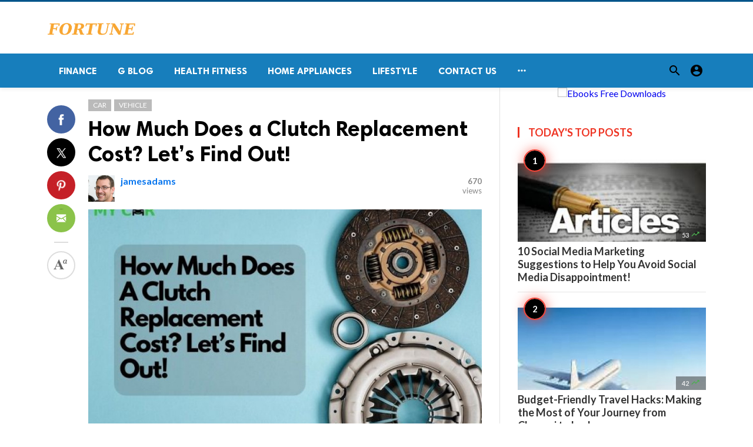

--- FILE ---
content_type: text/html; charset=UTF-8
request_url: https://fortunetelleroracle.com/car/how-much-does-a-clutch-replacement-cost--let-s-find-out-700546
body_size: 11217
content:
<!doctype html>
<html lang="en">

<head>
    <title>How Much Does a Clutch Replacement Cost? Let’s Find Out! | Digital media blog website</title>
<meta http-equiv="Content-Type" content="text/html; charset=utf-8" />
<meta name="viewport" content="width=device-width, minimum-scale=1.0, maximum-scale=1.0, user-scalable=no" />
<meta name="description" content="First things first – it is impossible to completely prevent some component in your car from wearing out. But there are enough ways to make them last l..." />
<meta name="keywords" content="clutch replacement,clutch replacement cost,clutch replacement near me,clutch replacement cost uk" />
<meta property="fb:app_id" content="" />
<meta property="og:type" content="article" />
<meta property="og:site_name" content="Digitalmediablogwebsite" />
<meta property="og:title" content="How Much Does a Clutch Replacement Cost? Let’s Find Out! | Digital media blog website" />
<meta property="og:description" content="First things first – it is impossible to completely prevent some component in your car from wearing out. But there are enough ways to make them last l..." />
<meta property="og:url" content="https://fortunetelleroracle.com/car/how-much-does-a-clutch-replacement-cost--let-s-find-out-700546" />
<meta property="og:locale" content="en_EN">
<meta property="og:image" content="https://fortunetelleroracle.com/upload/media/posts/2022-09/22/how-much-does-a-clutch-replacement-cost-let-s-find-out_1663843623-b.jpg" />
<meta name="twitter:card" content="summary_large_image" />
<meta name="twitter:site" content="Digitalmediablogwebsite" />
<meta name="twitter:title" content="How Much Does a Clutch Replacement Cost? Let’s Find Out! | Digital media blog website" />
<meta name="twitter:url" content="https://fortunetelleroracle.com/car/how-much-does-a-clutch-replacement-cost--let-s-find-out-700546" />
<meta name="twitter:description" content="First things first – it is impossible to completely prevent some component in your car from wearing out. But there are enough ways to make them last l..." />
<meta name="twitter:image" content="https://fortunetelleroracle.com/upload/media/posts/2022-09/22/how-much-does-a-clutch-replacement-cost-let-s-find-out_1663843623-b.jpg" />
<link rel="shortcut icon" href="https://fortunetelleroracle.com/upload/favicon.png" />

    <link
    href="https://fonts.googleapis.com/css?family=Lato:400,500,600,700&amp;subset=latin,latin-ext"
    rel='stylesheet' type='text/css' />
<link href="https://fonts.googleapis.com/icon?family=Material+Icons" rel="stylesheet" />
<link type="text/css" rel="stylesheet" href="https://fortunetelleroracle.com/assets/css/plugins.css?v=4.9.9" />
<link type="text/css" rel="stylesheet" href="https://fortunetelleroracle.com/assets/css/application.css?v=4.9.9" />
    <link rel="stylesheet" href="https://fortunetelleroracle.com/assets/theme/viralmag/css/style.css">
  <link rel="canonical" href="https://fortunetelleroracle.com/car/how-much-does-a-clutch-replacement-cost--let-s-find-out-700546" />
    <style>
body {font-family: Lato, Helvetica, Arial, sans-serif;}
</style>

    <meta property="og:image:width" content="780" />
<meta property="og:image:height" content="440" />

    </head>

<body class="single-post">
    <header class="header">
    <div class="header__searchbar">
        <div class="container">
            <div class="header__searchbar__container">
                <form action="https://fortunetelleroracle.com/search" method="get">
                    <input class="header__searchbar__container__input" id="search" type="search" required="" name="q"
                        placeholder="Search:" autocomplete="off">
                    <label class="header__searchbar__container__close material-button material-button--icon ripple"
                        for="search"><i class="material-icons">&#xE5CD;</i></label>
                </form>
            </div>
        </div>
    </div>
    <div class="header__appbar header__appbar_top_color">
        <div class="container">
            <div class="header__appbar--left">
                <div class="header__appbar--left__nav visible-mobile">
                    <i class="material-icons">menu</i>
                </div>
                <div class="header__appbar--left__logo">
                    <a href="https://fortunetelleroracle.com">
     <img class="site-logo" src="https://fortunetelleroracle.com/upload/logo.png" alt="Digital media blog website">
</a>
                </div>
            </div>
            <div class="header__appbar--right hide-mobile">
                             </div>
        </div>
    </div>
    <div class="header__appbar header__appbar_menu">
        <div class="container">
            <div class="header__appbar--left hide-mobile">
                <div class="header__appbar--left__menu ">
                    <ul class="level_root header__appbar--left__menu__list">
    <li data-id="76" class="menu_item header__appbar--left__menu__list__item ">
                <a href="https://fortunetelleroracle.com/finance" class="menu-link  ripple"
                target="_self">
        <span class="menu-icon "></span>
    <span class="menu-title ">Finance</span>
    </a>
    </li>
    <li data-id="68" class="menu_item header__appbar--left__menu__list__item ">
                <a href="https://fortunetelleroracle.com/g-blog" class="menu-link  ripple"
                target="_self">
        <span class="menu-icon "></span>
    <span class="menu-title ">G Blog</span>
    </a>
    </li>
    <li data-id="70" class="menu_item header__appbar--left__menu__list__item ">
                <a href="https://fortunetelleroracle.com/health-fitness" class="menu-link  ripple"
                target="_self">
        <span class="menu-icon "></span>
    <span class="menu-title ">Health Fitness</span>
    </a>
    </li>
    <li data-id="71" class="menu_item header__appbar--left__menu__list__item ">
                <a href="https://fortunetelleroracle.com/home-appliances" class="menu-link  ripple"
                target="_self">
        <span class="menu-icon "></span>
    <span class="menu-title ">Home Appliances</span>
    </a>
    </li>
    <li data-id="73" class="menu_item header__appbar--left__menu__list__item ">
                <a href="https://fortunetelleroracle.com/lifestyle" class="menu-link  ripple"
                target="_self">
        <span class="menu-icon "></span>
    <span class="menu-title ">Lifestyle</span>
    </a>
    </li>
    <li data-id="67" class="menu_item header__appbar--left__menu__list__item ">
                <a href="https://fortunetelleroracle.com/contact" class="menu-link  ripple"
                target="_self">
        <span class="menu-icon "></span>
    <span class="menu-title ">Contact Us</span>
    </a>
    </li>
    </ul>

    <ul class="header__appbar--left__menu__list">
        <li class="header__appbar--left__menu__list__item">
            <a class="category-dropdown-button ripple has-dropdown" href="javascript:" data-target="category-dropdown"
                data-align="center">
                <i class="material-icons">&#xE5D3;</i>
            </a>
            <div class="category-dropdown dropdown-container">
                <div class="category-dropdown_sec sec_cat1 clearfix">
                    <div class="category-dropdown_community">
                        <div class="community_title">Hey Buzzy Community!</div>
                        <div class="community_desc">
                                                            <a href="/login">Log in</a> or <a href="/register">sign up</a> to create your own posts.
                                                    </div>
                    </div>

                                    </div>
                <div class="category-dropdown_sec sec_cat2 clearfix">
                    <ul class="level_root ">
    <li data-id="13" class="menu_item dropdown-container__item ripple ">
                <a href="" class="menu-link  ripple"
                target="_self">
        <span class="menu-icon "></span>
    <span class="menu-title ">Africa</span>
    </a>
    </li>
    <li data-id="14" class="menu_item dropdown-container__item ripple ">
                <a href="https://fortunetelleroracle.com/american" class="menu-link  ripple"
                target="_self">
        <span class="menu-icon "></span>
    <span class="menu-title ">American</span>
    </a>
    </li>
    <li data-id="15" class="menu_item dropdown-container__item ripple ">
                <a href="" class="menu-link  ripple"
                target="_self">
        <span class="menu-icon "></span>
    <span class="menu-title ">Animals</span>
    </a>
    </li>
    <li data-id="16" class="menu_item dropdown-container__item ripple ">
                <a href="" class="menu-link  ripple"
                target="_self">
        <span class="menu-icon "></span>
    <span class="menu-title ">Asia Pacific</span>
    </a>
    </li>
    <li data-id="17" class="menu_item dropdown-container__item ripple ">
                <a href="" class="menu-link  ripple"
                target="_self">
        <span class="menu-icon "></span>
    <span class="menu-title ">Basketball</span>
    </a>
    </li>
    <li data-id="18" class="menu_item dropdown-container__item ripple ">
                <a href="https://fortunetelleroracle.com/beauty-skincare-products" class="menu-link  ripple"
                target="_self">
        <span class="menu-icon "></span>
    <span class="menu-title ">Beauty &amp; Skincare Products</span>
    </a>
    </li>
    <li data-id="19" class="menu_item dropdown-container__item ripple ">
                <a href="https://fortunetelleroracle.com/books" class="menu-link  ripple"
                target="_self">
        <span class="menu-icon "></span>
    <span class="menu-title ">Books</span>
    </a>
    </li>
    <li data-id="20" class="menu_item dropdown-container__item ripple ">
                <a href="https://fortunetelleroracle.com/business" class="menu-link  ripple"
                target="_self">
        <span class="menu-icon "></span>
    <span class="menu-title ">Business</span>
    </a>
    </li>
    <li data-id="21" class="menu_item dropdown-container__item ripple ">
                <a href="https://fortunetelleroracle.com/business-advice" class="menu-link  ripple"
                target="_self">
        <span class="menu-icon "></span>
    <span class="menu-title ">Business Advice</span>
    </a>
    </li>
    <li data-id="22" class="menu_item dropdown-container__item ripple ">
                <a href="https://fortunetelleroracle.com/car-accessories" class="menu-link  ripple"
                target="_self">
        <span class="menu-icon "></span>
    <span class="menu-title ">Car Accessories</span>
    </a>
    </li>
    <li data-id="23" class="menu_item dropdown-container__item ripple ">
                <a href="https://fortunetelleroracle.com/celebrities" class="menu-link  ripple"
                target="_self">
        <span class="menu-icon "></span>
    <span class="menu-title ">Celebrities</span>
    </a>
    </li>
    <li data-id="24" class="menu_item dropdown-container__item ripple ">
                <a href="https://fortunetelleroracle.com/computer-accessories" class="menu-link  ripple"
                target="_self">
        <span class="menu-icon "></span>
    <span class="menu-title ">computer &amp; Accessories</span>
    </a>
    </li>
    <li data-id="25" class="menu_item dropdown-container__item ripple ">
                <a href="https://fortunetelleroracle.com/eco-friendly-products" class="menu-link  ripple"
                target="_self">
        <span class="menu-icon "></span>
    <span class="menu-title ">Eco-Friendly Products</span>
    </a>
    </li>
    <li data-id="26" class="menu_item dropdown-container__item ripple ">
                <a href="https://fortunetelleroracle.com/education" class="menu-link  ripple"
                target="_self">
        <span class="menu-icon "></span>
    <span class="menu-title ">Education</span>
    </a>
    </li>
    <li data-id="27" class="menu_item dropdown-container__item ripple ">
                <a href="https://fortunetelleroracle.com/entertainment" class="menu-link  ripple"
                target="_self">
        <span class="menu-icon "></span>
    <span class="menu-title ">Entertainment</span>
    </a>
    </li>
    <li data-id="28" class="menu_item dropdown-container__item ripple ">
                <a href="" class="menu-link  ripple"
                target="_self">
        <span class="menu-icon "></span>
    <span class="menu-title ">Europe</span>
    </a>
    </li>
    <li data-id="29" class="menu_item dropdown-container__item ripple ">
                <a href="https://fortunetelleroracle.com/fashion-accessories" class="menu-link  ripple"
                target="_self">
        <span class="menu-icon "></span>
    <span class="menu-title ">Fashion &amp; Accessories</span>
    </a>
    </li>
    <li data-id="30" class="menu_item dropdown-container__item ripple ">
                <a href="https://fortunetelleroracle.com/food-drink" class="menu-link  ripple"
                target="_self">
        <span class="menu-icon "></span>
    <span class="menu-title ">Food &amp; Drink</span>
    </a>
    </li>
    <li data-id="31" class="menu_item dropdown-container__item ripple ">
                <a href="" class="menu-link  ripple"
                target="_self">
        <span class="menu-icon "></span>
    <span class="menu-title ">Football</span>
    </a>
    </li>
    <li data-id="33" class="menu_item dropdown-container__item ripple ">
                <a href="https://fortunetelleroracle.com/funny-video" class="menu-link  ripple"
                target="_self">
        <span class="menu-icon "></span>
    <span class="menu-title ">Funny Video</span>
    </a>
    </li>
    <li data-id="34" class="menu_item dropdown-container__item ripple ">
                <a href="" class="menu-link  ripple"
                target="_self">
        <span class="menu-icon "></span>
    <span class="menu-title ">Gaming</span>
    </a>
    </li>
    <li data-id="35" class="menu_item dropdown-container__item ripple ">
                <a href="" class="menu-link  ripple"
                target="_self">
        <span class="menu-icon "></span>
    <span class="menu-title ">Golf</span>
    </a>
    </li>
    <li data-id="36" class="menu_item dropdown-container__item ripple ">
                <a href="https://fortunetelleroracle.com/handy-man-services" class="menu-link  ripple"
                target="_self">
        <span class="menu-icon "></span>
    <span class="menu-title ">Handy Man &amp; Services</span>
    </a>
    </li>
    <li data-id="37" class="menu_item dropdown-container__item ripple ">
                <a href="https://fortunetelleroracle.com/health-diet-products" class="menu-link  ripple"
                target="_self">
        <span class="menu-icon "></span>
    <span class="menu-title ">Health &amp; Diet Products</span>
    </a>
    </li>
    <li data-id="38" class="menu_item dropdown-container__item ripple ">
                <a href="https://fortunetelleroracle.com/health-care-products" class="menu-link  ripple"
                target="_self">
        <span class="menu-icon "></span>
    <span class="menu-title ">Health Care Products</span>
    </a>
    </li>
    <li data-id="39" class="menu_item dropdown-container__item ripple ">
                <a href="https://fortunetelleroracle.com/hobbies" class="menu-link  ripple"
                target="_self">
        <span class="menu-icon "></span>
    <span class="menu-title ">Hobbies</span>
    </a>
    </li>
    <li data-id="40" class="menu_item dropdown-container__item ripple ">
                <a href="https://fortunetelleroracle.com/hobbies-craft" class="menu-link  ripple"
                target="_self">
        <span class="menu-icon "></span>
    <span class="menu-title ">Hobbies &amp; Craft</span>
    </a>
    </li>
    <li data-id="41" class="menu_item dropdown-container__item ripple ">
                <a href="https://fortunetelleroracle.com/home-garden-products" class="menu-link  ripple"
                target="_self">
        <span class="menu-icon "></span>
    <span class="menu-title ">Home &amp; Garden Products</span>
    </a>
    </li>
    <li data-id="42" class="menu_item dropdown-container__item ripple ">
                <a href="https://fortunetelleroracle.com/hotel" class="menu-link  ripple"
                target="_self">
        <span class="menu-icon "></span>
    <span class="menu-title ">Hotel</span>
    </a>
    </li>
    <li data-id="43" class="menu_item dropdown-container__item ripple ">
                <a href="https://fortunetelleroracle.com/how-to-video" class="menu-link  ripple"
                target="_self">
        <span class="menu-icon "></span>
    <span class="menu-title ">How To Video</span>
    </a>
    </li>
    <li data-id="44" class="menu_item dropdown-container__item ripple ">
                <a href="https://fortunetelleroracle.com/kids-toys" class="menu-link  ripple"
                target="_self">
        <span class="menu-icon "></span>
    <span class="menu-title ">Kids Toys</span>
    </a>
    </li>
    <li data-id="45" class="menu_item dropdown-container__item ripple ">
                <a href="https://fortunetelleroracle.com/lamps-shades" class="menu-link  ripple"
                target="_self">
        <span class="menu-icon "></span>
    <span class="menu-title ">Lamps &amp; Shades</span>
    </a>
    </li>
    <li data-id="46" class="menu_item dropdown-container__item ripple ">
                <a href="https://fortunetelleroracle.com/life-style" class="menu-link  ripple"
                target="_self">
        <span class="menu-icon "></span>
    <span class="menu-title ">Life Style</span>
    </a>
    </li>
    <li data-id="47" class="menu_item dropdown-container__item ripple ">
                <a href="" class="menu-link  ripple"
                target="_self">
        <span class="menu-icon "></span>
    <span class="menu-title ">Lists</span>
    </a>
    </li>
    <li data-id="48" class="menu_item dropdown-container__item ripple ">
                <a href="" class="menu-link  ripple"
                target="_self">
        <span class="menu-icon "></span>
    <span class="menu-title ">Middle East</span>
    </a>
    </li>
    <li data-id="49" class="menu_item dropdown-container__item ripple ">
                <a href="https://fortunetelleroracle.com/mobile-phone-accessories" class="menu-link  ripple"
                target="_self">
        <span class="menu-icon "></span>
    <span class="menu-title ">Mobile Phone &amp; Accessories</span>
    </a>
    </li>
    <li data-id="51" class="menu_item dropdown-container__item ripple ">
                <a href="https://fortunetelleroracle.com/music-video" class="menu-link  ripple"
                target="_self">
        <span class="menu-icon "></span>
    <span class="menu-title ">Music Video</span>
    </a>
    </li>
    <li data-id="52" class="menu_item dropdown-container__item ripple ">
                <a href="https://fortunetelleroracle.com/news" class="menu-link  ripple"
                target="_self">
        <span class="menu-icon "></span>
    <span class="menu-title ">News</span>
    </a>
    </li>
    <li data-id="53" class="menu_item dropdown-container__item ripple ">
                <a href="https://fortunetelleroracle.com/other" class="menu-link  ripple"
                target="_self">
        <span class="menu-icon "></span>
    <span class="menu-title ">Other</span>
    </a>
    </li>
    <li data-id="54" class="menu_item dropdown-container__item ripple ">
                <a href="https://fortunetelleroracle.com/pets-products-accessories" class="menu-link  ripple"
                target="_self">
        <span class="menu-icon "></span>
    <span class="menu-title ">Pets Products &amp; Accessories</span>
    </a>
    </li>
    <li data-id="55" class="menu_item dropdown-container__item ripple ">
                <a href="" class="menu-link  ripple"
                target="_self">
        <span class="menu-icon "></span>
    <span class="menu-title ">Politics</span>
    </a>
    </li>
    <li data-id="56" class="menu_item dropdown-container__item ripple ">
                <a href="" class="menu-link  ripple"
                target="_self">
        <span class="menu-icon "></span>
    <span class="menu-title ">Questions Answer</span>
    </a>
    </li>
    <li data-id="57" class="menu_item dropdown-container__item ripple ">
                <a href="" class="menu-link  ripple"
                target="_self">
        <span class="menu-icon "></span>
    <span class="menu-title ">Star Signs</span>
    </a>
    </li>
    <li data-id="58" class="menu_item dropdown-container__item ripple ">
                <a href="" class="menu-link  ripple"
                target="_self">
        <span class="menu-icon "></span>
    <span class="menu-title ">Style</span>
    </a>
    </li>
    <li data-id="59" class="menu_item dropdown-container__item ripple ">
                <a href="" class="menu-link  ripple"
                target="_self">
        <span class="menu-icon "></span>
    <span class="menu-title ">Tennis</span>
    </a>
    </li>
    <li data-id="60" class="menu_item dropdown-container__item ripple ">
                <a href="https://fortunetelleroracle.com/travel" class="menu-link  ripple"
                target="_self">
        <span class="menu-icon "></span>
    <span class="menu-title ">Travel</span>
    </a>
    </li>
    <li data-id="61" class="menu_item dropdown-container__item ripple ">
                <a href="https://fortunetelleroracle.com/travel-accessories" class="menu-link  ripple"
                target="_self">
        <span class="menu-icon "></span>
    <span class="menu-title ">Travel &amp; Accessories</span>
    </a>
    </li>
    <li data-id="62" class="menu_item dropdown-container__item ripple ">
                <a href="https://fortunetelleroracle.com/video-games" class="menu-link  ripple"
                target="_self">
        <span class="menu-icon "></span>
    <span class="menu-title ">Video Games</span>
    </a>
    </li>
    <li data-id="64" class="menu_item dropdown-container__item ripple ">
                <a href="https://fortunetelleroracle.com/videos" class="menu-link  ripple"
                target="_self">
        <span class="menu-icon "></span>
    <span class="menu-title ">Videos</span>
    </a>
    </li>
    <li data-id="65" class="menu_item dropdown-container__item ripple ">
                <a href="https://fortunetelleroracle.com/wireless-phone-accessories" class="menu-link  ripple"
                target="_self">
        <span class="menu-icon "></span>
    <span class="menu-title ">Wireless Phone &amp; Accessories</span>
    </a>
    </li>
    <li data-id="66" class="menu_item dropdown-container__item ripple ">
                <a href="" class="menu-link  ripple"
                target="_self">
        <span class="menu-icon "></span>
    <span class="menu-title ">World</span>
    </a>
    </li>
    </ul>
                </div>
                <div class="category-dropdown_sec sec_cat3 clearfix">
                    <img class="footer-site-logo" src="https://fortunetelleroracle.com/upload/flogo.png" width="60"
                        alt="Digital media blog website">
                    <div class="language-links hor">
    <a class="button button-white" href="javascript:">
        <i class="material-icons">&#xE8E2;</i>
        <b>English</b>
    </a>
    <ul class="sub-nav ">
                <li>
            <a href="https://fortunetelleroracle.com/select-language/it" class="sub-item">Italian (it)</a>
        </li>
                <li>
            <a href="https://fortunetelleroracle.com/select-language/ar" class="sub-item">Arabic (ar)</a>
        </li>
                <li>
            <a href="https://fortunetelleroracle.com/select-language/nl" class="sub-item">Dutch (nl)</a>
        </li>
                <li>
            <a href="https://fortunetelleroracle.com/select-language/en" class="sub-item">English (en)</a>
        </li>
                <li>
            <a href="https://fortunetelleroracle.com/select-language/ru" class="sub-item">Russian (ru)</a>
        </li>
                <li>
            <a href="https://fortunetelleroracle.com/select-language/es" class="sub-item">Spanish (es)</a>
        </li>
                <li>
            <a href="https://fortunetelleroracle.com/select-language/tr" class="sub-item">Turkish (tr)</a>
        </li>
            </ul>
</div>

                    <div class="footer-left">
                        <div class="footer-menu clearfix">
                            <ul class="level_root ">
    </ul>
                        </div>
                        <div class="footer-copyright clearfix">
                            Copyright © 2026 Digital media blog website. All rights reserved.
                        </div>
                    </div>
                </div>
            </div>
        </li>
    </ul>
                </div>
            </div>
            <div class="header__appbar--right">
                <div class="header__appbar--right__search">
    <div class="header__appbar--right__search__button material-button material-button--icon ripple">
        <i class="material-icons">&#xE8B6;</i>
    </div>
</div>
                <div class="header__appbar--right__notice">
                                    </div>
                <div class="header__appbar--right__settings">
        <a class="header__appbar--right__settings__button material-button material-button--icon ripple"  href="https://fortunetelleroracle.com/login" rel="get:Loginform">
            <i class="material-icons">&#xE853;</i>
        </a>
    </div>
            </div>
        </div>
    </div>
</header>
<div class="drawer">
    <div class="drawer__header clearfix">
        <div class="drawer__header__logo">
        <a href="https://fortunetelleroracle.com">
     <img class="site-logo" src="https://fortunetelleroracle.com/upload/logo.png" alt="Digital media blog website">
</a>
        </div>
        <span class="drawer__header__close"><i class="material-icons">&#xE408;</i></span>
    </div>
    <ul class="drawer__menu">
        <li class="drawer__menu__item drawer__menu__item--active">
            <a class="drawer__menu__item__link" href="https://fortunetelleroracle.com">
                <span class="drawer__menu__item__icon"><i class="material-icons">&#xE88A;</i></span>
                <span class="drawer__menu__item__title">Home</span>
            </a>
        </li>
        <li data-id="2" class="menu_item drawer__menu__item clearfix ">
                <a href="https://fortunetelleroracle.com/news" class="menu-link drawer__menu__item__link ripple"
                target="_self">
        <span class="menu-icon drawer__menu__item__icon"></span>
    <span class="menu-title drawer__menu__item__title">News</span>
    </a>
    </li>
    <li data-id="4" class="menu_item drawer__menu__item clearfix ">
                <a href="https://fortunetelleroracle.com/fashion" class="menu-link drawer__menu__item__link ripple"
                target="_self">
        <span class="menu-icon drawer__menu__item__icon"></span>
    <span class="menu-title drawer__menu__item__title">Fashion</span>
    </a>
    </li>
    <li data-id="6" class="menu_item drawer__menu__item clearfix ">
                <a href="https://fortunetelleroracle.com/videos" class="menu-link drawer__menu__item__link ripple"
                target="_self">
        <span class="menu-icon drawer__menu__item__icon"></span>
    <span class="menu-title drawer__menu__item__title">Videos</span>
    </a>
    </li>
    <li data-id="8" class="menu_item drawer__menu__item clearfix ">
                <a href="https://fortunetelleroracle.com/local-business" class="menu-link drawer__menu__item__link ripple"
                target="_self">
        <span class="menu-icon drawer__menu__item__icon"></span>
    <span class="menu-title drawer__menu__item__title">Local Business</span>
    </a>
    </li>
    <li data-id="10" class="menu_item drawer__menu__item clearfix ">
                <a href="https://fortunetelleroracle.com/health-fitness" class="menu-link drawer__menu__item__link ripple"
                target="_self">
        <span class="menu-icon drawer__menu__item__icon"></span>
    <span class="menu-title drawer__menu__item__title">Health Fitness</span>
    </a>
    </li>
    <li data-id="12" class="menu_item drawer__menu__item clearfix ">
                <a href="https://fortunetelleroracle.com/polls" class="menu-link drawer__menu__item__link ripple"
                target="_self">
        <span class="menu-icon drawer__menu__item__icon"></span>
    <span class="menu-title drawer__menu__item__title">Polls</span>
    </a>
    </li>


        <li class=" drawer__menu__item--border">
                    </li>
    </ul>

    <div class="footer-left">
        <div class="footer-menu clearfix">
            <ul class="level_root ">
    </ul>
        </div>
        <div class="footer-copyright clearfix">
            Copyright © 2026 Digital media blog website. All rights reserved.
        </div>
    </div>
</div>

    <div class="content-header hide-mobile">
    <div class="content-header__container container">
        <div class="content-header__container__left">
            <div class="content-header__container__left__home">
                <a href="https://fortunetelleroracle.com"><i class="material-icons">&#xE88A;</i></a>
            </div>
            <div class="content-header__container__left__title">How Much Does a Clutch Replacement Cost? Let’s Find Out!</div>
        </div>
        <div class="content-header__container__right">
        </div>
    </div>
    <div class="content-header__progress--container">
        <div class="content-header__progress--container__progress"></div>
    </div>
</div>
<div class="buzz-container">
    
    <div class="global-container container">
        <div class="post-content content">
            <div class="news content-detail-page">
                <article role="main" itemscope itemtype="https://schema.org/NewsArticle" class="news__item"
    data-type="news" data-id="700546" data-url="https://fortunetelleroracle.com/car/how-much-does-a-clutch-replacement-cost--let-s-find-out-700546"
    data-title="How Much Does a Clutch Replacement Cost? Let’s Find Out!" data-description="First things first – it is impossible to completely prevent some component in your car from wearing out. But there are enough ways to make them last longer." data-keywords="" data-share="0">
    <meta itemprop="mainEntityOfPage" content="https://fortunetelleroracle.com/car/how-much-does-a-clutch-replacement-cost--let-s-find-out-700546">
<meta itemprop="datePublished" content="2022-09-22T10:47:03+00:00" />
<meta itemprop="dateModified" content="2022-09-22T10:47:03+00:00" />
<meta itemprop="inLanguage" content="en_EN" />
<meta itemprop="genre" content="news" name="medium" />
<div itemprop="publisher" itemscope itemtype="https://schema.org/Organization">
    <div itemprop="logo" itemscope itemtype="https://schema.org/ImageObject">
        <meta itemprop="url" content="https://fortunetelleroracle.com/upload/logo.png">
        <meta itemprop="width" content="400">
        <meta itemprop="height" content="60">
    </div>
    <meta itemprop="name" content=Digital media blog website>
</div>
    <div class="content-body">
        <div class="content-body--left">
            <div class="content-sticky">
                <div class="content-share">
        <a class="content-share__item facebook buzz-share-button" data-share-type="facebook" data-type="news"
            data-id="700546" data-post-url="https://fortunetelleroracle.com/post-share" data-title="How Much Does a Clutch Replacement Cost? Let’s Find Out!"
            data-sef="https://fortunetelleroracle.com/car/how-much-does-a-clutch-replacement-cost--let-s-find-out-700546">
            <div class="content-share__icon facebook-white"></div>
                    </a>
        <a class="content-share__item twitter buzz-share-button" data-share-type="twitter" data-type="news"
            data-id="700546" data-post-url="https://fortunetelleroracle.com/post-share" data-title="How Much Does a Clutch Replacement Cost? Let’s Find Out!"
            data-sef="https://fortunetelleroracle.com/car/how-much-does-a-clutch-replacement-cost--let-s-find-out-700546">
            <div class="content-share__icon twitter-white"></div>
                    </a>
        <a class="content-share__item pinterest buzz-share-button" data-share-type="pinterest" data-type="news"
            data-id="700546" data-post-url="https://fortunetelleroracle.com/post-share" data-title="How Much Does a Clutch Replacement Cost? Let’s Find Out!"
            data-sef="https://fortunetelleroracle.com/car/how-much-does-a-clutch-replacement-cost--let-s-find-out-700546">
            <div class="content-share__icon pinterest-white"></div>
                    </a>
        <a class="content-share__item whatsapp buzz-share-button visible-phone" data-type="news"
            data-id="700546" data-share-type="whatsapp" data-post-url="https://fortunetelleroracle.com/post-share"
            data-title="How Much Does a Clutch Replacement Cost? Let’s Find Out!" data-sef="https://fortunetelleroracle.com/car/how-much-does-a-clutch-replacement-cost--let-s-find-out-700546">
            <div class="content-share__icon whatsapp-white"></div>
                    </a>
        <a class="content-share__item mail buzz-share-button" data-type="news" data-id="700546"
            data-share-type="mail" data-post-url="https://fortunetelleroracle.com/post-share" data-title="How Much Does a Clutch Replacement Cost? Let’s Find Out!"
            data-sef="https://fortunetelleroracle.com/car/how-much-does-a-clutch-replacement-cost--let-s-find-out-700546">
            <div class="content-share__icon mail-white"></div>
                    </a>
                    <div class="content-font hide-phone">
                <div class="content-font__item has-dropdown" data-target="font-dropdown-700546"
                    data-align="left-bottom">
                    <span class="content-font__icon"></span>
                </div>
                <div class="font-dropdown font-dropdown-700546 dropdown-container">
                    <ul>
                        <li class="font-dropdown__item dropdown-container__item ripple has-ripple" data-action="minus">
                            <span class="font-dropdown__item__icon font-dropdown__item__icon--minus"></span>
                        </li>
                        <li class="font-dropdown__item dropdown-container__item ripple has-ripple" data-action="plus">
                            <span class="font-dropdown__item__icon font-dropdown__item__icon--plus"></span>
                        </li>
                    </ul>
                </div>
            </div>
                    </div>
            </div>
        </div>
        <div class="content-body--right">
            
            <div class="content-title">
                <div class="badges">
    <div class="item_category clearfix">
        <a href="https://fortunetelleroracle.com/car" class="seca">
        Car
    </a>
        <a href="https://fortunetelleroracle.com/vehicle" class="seca">
        Vehicle
    </a>
    </div>

            
    </div>
                <h1 itemprop="headline"><a href="https://fortunetelleroracle.com/car/how-much-does-a-clutch-replacement-cost--let-s-find-out-700546">How Much Does a Clutch Replacement Cost? Let’s Find Out!</a></h1>
            </div>

            
            <div class="content-info">
                <div class="clearfix" itemprop="author" itemscope itemtype="https://schema.org/Person">
        <div itemprop="image" itemscope itemtype="https://schema.org/ImageObject">
        <meta itemprop="url" content="https://fortunetelleroracle.com/upload/media/members/avatar/2022-02/04/jamesadams-1643954159-b.jpg">
        <meta itemprop="width" content="200">
        <meta itemprop="height" content="200">
    </div>
    <meta itemprop="name" content="jamesadams">
                <div class="user-info Male answerer">
                    <div class="avatar left">
                <img src="https://fortunetelleroracle.com/upload/media/members/avatar/2022-02/04/jamesadams-1643954159-s.jpg" width="45" height="45"
                    alt="jamesadams">
            </div>
                <div class="info">
                            <div class="flex-items-center">
                    <a itemprop="name" class="content-info__author"
                        href="https://fortunetelleroracle.com/profile/jamesadams"
                        target="_self">jamesadams</a>
                    
                                                                            </div>
                        <div class="detail">
                                            </div>
        </div>
    </div>
        <div class="content-share__view">
        <b>670</b><br>
        views
    </div>
            </div>
            </div>

            <figure class="content-body__image">
        <img class="lazyload" src="https://fortunetelleroracle.com/assets/images/preloader.gif"
            data-src="https://fortunetelleroracle.com/upload/media/posts/2022-09/22/how-much-does-a-clutch-replacement-cost-let-s-find-out_1663843623-b.jpg" alt="How Much Does a Clutch Replacement Cost? Let’s Find Out!" width="788">
    </figure>
<div itemprop="image" itemscope itemtype="https://schema.org/ImageObject">
    <meta itemprop="url" content="https://fortunetelleroracle.com/upload/media/posts/2022-09/22/how-much-does-a-clutch-replacement-cost-let-s-find-out_1663843623-b.jpg">
    <meta itemprop="width" content="788">
    <meta itemprop="height" content="443">
</div>

            
            <div class="content-body__description" itemprop="description">First things first – it is impossible to completely prevent some component in your car from wearing out. But there are enough ways to make them last longer.</div>

            <div class="content-body__detail" itemprop="articleBody">
                <section class="entry fr-view" id="section_0" entry="534842">
    
    
    
    <p dir="ltr" style="line-height: 1.38; margin-top: 0pt; margin-bottom: 0pt;"><span style="font-size: 11pt; font-family: Arial; color: #000000; background-color: transparent; font-weight: 400; font-style: normal; font-variant: normal; text-decoration: none; vertical-align: baseline; white-space: pre-wrap;">The clutch is the foundation of a manual transmission system. It will eventually wear out naturally, but some foolish driving habits can also impair performance and reduce the clutch's lifespan.<br /><br /></span></p>
<p dir="ltr" style="line-height: 1.38; margin-top: 0pt; margin-bottom: 0pt;"><span style="font-size: 11pt; font-family: Arial; color: #000000; background-color: transparent; font-weight: 400; font-style: normal; font-variant: normal; text-decoration: none; vertical-align: baseline; white-space: pre-wrap;">By choosing a few crucial hacks, you can make an effort to keep your clutch in good condition for a long time. Therefore, it is necessary to update yourself with some things that might prove to be helpful in the long run.<br /><br /></span></p>
<p dir="ltr" style="line-height: 1.38; margin-top: 0pt; margin-bottom: 0pt;"><span style="font-size: 11pt; font-family: Arial; color: #000000; background-color: transparent; font-weight: 400; font-style: normal; font-variant: normal; text-decoration: none; vertical-align: baseline; white-space: pre-wrap;"><span style="border: none; display: inline-block; overflow: hidden; width: 602px; height: 1105px;"><img style="margin-left: 0px; margin-top: 0px;" src="https://lh3.googleusercontent.com/J3X1HCrAURjfRaXpDfkBe1x5ctkz0fURAHDWPdbXRfuFXUlSTCMouD8EuDziRKBNLb4yz_68fDppQT8YOxzrhxFLXpbemKYvXQ1uk-9uSaHE0nMpvxbgpaSegqygVUAB_5Kw8krJWJoHNsMqUUt3iPPZGm9AGYE3AH3Ro_zeeJRUbC1GXa_K3gYLWA" width="602" height="1105" /></span></span></p>
<h3 dir="ltr" style="line-height: 1.38; margin-top: 16pt; margin-bottom: 4pt;"><span style="font-size: 13.999999999999998pt; font-family: Arial; color: #434343; background-color: transparent; font-weight: bold; font-style: normal; font-variant: normal; text-decoration: none; vertical-align: baseline; white-space: pre-wrap;"><br />Keep Your Clutch Clean<br /><br /></span></h3>
<p dir="ltr" style="line-height: 1.38; margin-top: 0pt; margin-bottom: 0pt;"><span style="font-size: 11pt; font-family: Arial; color: #000000; background-color: transparent; font-weight: 400; font-style: normal; font-variant: normal; text-decoration: none; vertical-align: baseline; white-space: pre-wrap;">There are many different types of contamination that can affect your clutch's performance. Dirt, mud, grime, and water are just some of the biggest culprits when it comes to clutches. As long as they're kept clean, clutches should last much longer than normal.&nbsp;<br /><br /></span></p>
<p dir="ltr" style="line-height: 1.38; margin-top: 0pt; margin-bottom: 0pt;"><span style="font-size: 11pt; font-family: Arial; color: #000000; background-color: transparent; font-weight: 400; font-style: normal; font-variant: normal; text-decoration: none; vertical-align: baseline; white-space: pre-wrap;">A regular maintenance schedule involving the changing of the filter and occasional cleaning with soap and water will keep your clutch running smoothly.<br /><br /></span></p>
<h3 dir="ltr" style="line-height: 1.38; margin-top: 16pt; margin-bottom: 4pt;"><span style="font-size: 13.999999999999998pt; font-family: Arial; color: #434343; background-color: transparent; font-weight: bold; font-style: normal; font-variant: normal; text-decoration: none; vertical-align: baseline; white-space: pre-wrap;">Use Good Quality Grease<br /><br /></span></h3>
<p dir="ltr" style="line-height: 1.38; margin-top: 0pt; margin-bottom: 0pt;"><span style="font-size: 11pt; font-family: Arial; color: #000000; background-color: transparent; font-weight: 400; font-style: normal; font-variant: normal; text-decoration: none; vertical-align: baseline; white-space: pre-wrap;">Any friction material needs lubrication to work properly. Grease makes sure the parts stay smooth and lubricated as they move back and forth. High-quality lubrication has been specially formulated to provide optimal performance and longevity.<br /><br /></span></p>
<p dir="ltr" style="line-height: 1.38; margin-top: 0pt; margin-bottom: 0pt;"><span style="font-size: 11pt; font-family: Arial; color: #000000; background-color: transparent; font-weight: 400; font-style: normal; font-variant: normal; text-decoration: none; vertical-align: baseline; white-space: pre-wrap;"><span style="border: none; display: inline-block; overflow: hidden; width: 602px; height: 401px;"><img style="margin-left: 0px; margin-top: 0px;" src="https://lh5.googleusercontent.com/Jdnq4J24BaX0iWraUdtk5ZOt4wHGq0Wus8a4HHRdBqpMWLWNl-ikXTp9pcUOU6sEiAkxPXZCBHFKC7OCKEorP2exYd77uR0TfHdfQbZuXegNlGwH4cgkLIz2x9i7JA_bC5k652MsfVYFJr82GLZCol3Aiw5EdTrXKWkUMSbE0GjgNdqch96xcmyCTQ" width="602" height="401" /></span></span></p>
<h3 dir="ltr" style="line-height: 1.38; margin-top: 16pt; margin-bottom: 4pt;"><span style="font-size: 13.999999999999998pt; font-family: Arial; color: #434343; background-color: transparent; font-weight: bold; font-style: normal; font-variant: normal; text-decoration: none; vertical-align: baseline; white-space: pre-wrap;"><br />Get Rid Of Bad Components Early<br /><br /></span></h3>
<p dir="ltr" style="line-height: 1.38; margin-top: 0pt; margin-bottom: 0pt;"><span style="font-size: 11pt; font-family: Arial; color: #000000; background-color: transparent; font-weight: 400; font-style: normal; font-variant: normal; text-decoration: none; vertical-align: baseline; white-space: pre-wrap;">Bad things like oil leaks, worn out clutch plates, and slipping clutches can cause damage to your vehicle. Oil leaks and worn clutch plates aren't always immediately apparent, but they are sure to become problems later down the road.&nbsp;<br /><br /></span></p>
<p dir="ltr" style="line-height: 1.38; margin-top: 0pt; margin-bottom: 0pt;"><span style="font-size: 11pt; font-family: Arial; color: #000000; background-color: transparent; font-weight: 400; font-style: normal; font-variant: normal; text-decoration: none; vertical-align: baseline; white-space: pre-wrap;">If you notice any of these issues, get them fixed now while they're still relatively inexpensive. Besides, as a driver, there is enough chances of developing some bad habits. However, you can overcome these habits with introspection here easily.<br /><br /></span></p>
<h3 dir="ltr" style="line-height: 1.38; margin-top: 16pt; margin-bottom: 4pt;"><span style="font-size: 13.999999999999998pt; font-family: Arial; color: #434343; background-color: transparent; font-weight: bold; font-style: normal; font-variant: normal; text-decoration: none; vertical-align: baseline; white-space: pre-wrap;">Keep Your Foot Off Of the Clutch<br /><br /></span></h3>
<p dir="ltr" style="line-height: 1.38; margin-top: 0pt; margin-bottom: 0pt;"><span style="font-size: 11pt; font-family: Arial; color: #000000; background-color: transparent; font-weight: 400; font-style: normal; font-variant: normal; text-decoration: none; vertical-align: baseline; white-space: pre-wrap;">Unknowingly, many drivers develop this habit of keeping a foot over the clutch pedal. This bad habit contributes substantially to premature wear and tear.<br /><br /></span></p>
<p dir="ltr" style="line-height: 1.38; margin-top: 0pt; margin-bottom: 0pt;"><span style="font-size: 11pt; font-family: Arial; color: #000000; background-color: transparent; font-weight: 400; font-style: normal; font-variant: normal; text-decoration: none; vertical-align: baseline; white-space: pre-wrap;">However, changing a habit is tough, but it is fruitful. The clutch assembly goes through the unnecessary strain and wear if your left foot is constantly resting on the clutch.<br /><br /></span></p>
<p dir="ltr" style="line-height: 1.38; margin-top: 0pt; margin-bottom: 0pt;"><span style="font-size: 11pt; font-family: Arial; color: #000000; background-color: transparent; font-weight: 400; font-style: normal; font-variant: normal; text-decoration: none; vertical-align: baseline; white-space: pre-wrap;">A clutch pedal should be fully depressed or leave free. Anything in between at any time will unquestionably reduce its lifespan.<br /><br /></span></p>
<p dir="ltr" style="line-height: 1.38; margin-top: 0pt; margin-bottom: 0pt;"><span style="font-size: 11pt; font-family: Arial; color: #000000; background-color: transparent; font-weight: 400; font-style: normal; font-variant: normal; text-decoration: none; vertical-align: baseline; white-space: pre-wrap;"><span style="border: none; display: inline-block; overflow: hidden; width: 602px; height: 429px;"><img style="margin-left: 0px; margin-top: 0px;" src="https://lh5.googleusercontent.com/xGmoI-QtEGqbNLfflEnwdaawoo_FCS4Nj_6k9SWJ13A5xDo_5vqR6VnJZrY5rc8FmWNa8XrztuLwiap2j5L6OAqa3K0z9wHU-5wqrVTV6ExNabqyklYjibKixPaOTVRl_lKfNSLc2Rh2O2T1qCwLaXcjvAMj-HxXWGhBDGNg009dT2hfrvkg0h1SEg" width="602" height="429" /></span></span></p>
<h3 dir="ltr" style="line-height: 1.38; margin-top: 16pt; margin-bottom: 4pt;"><span style="font-size: 13.999999999999998pt; font-family: Arial; color: #434343; background-color: transparent; font-weight: bold; font-style: normal; font-variant: normal; text-decoration: none; vertical-align: baseline; white-space: pre-wrap;"><br />Learn To Use the Clutch Pedal Smoothly<br /><br /></span></h3>
<p dir="ltr" style="line-height: 1.38; margin-top: 0pt; margin-bottom: 0pt;"><span style="font-size: 11pt; font-family: Arial; color: #000000; background-color: transparent; font-weight: 400; font-style: normal; font-variant: normal; text-decoration: none; vertical-align: baseline; white-space: pre-wrap;">When it comes to applying force to a clutch pedal, don't use so much pressure that your foot starts throbbing. Over tightening your clutch will wear it out faster than normal.<br /><br /></span></p>
<p dir="ltr" style="line-height: 1.38; margin-top: 0pt; margin-bottom: 0pt;"><span style="font-size: 11pt; font-family: Arial; color: #000000; background-color: transparent; font-weight: 400; font-style: normal; font-variant: normal; text-decoration: none; vertical-align: baseline; white-space: pre-wrap;">There will be need of pressing the clutch pedal now and then. And, you have to be conscious about using a clutch properly.<br /><br /></span></p>
<p dir="ltr" style="line-height: 1.38; margin-top: 0pt; margin-bottom: 0pt;"><span style="font-size: 11pt; font-family: Arial; color: #000000; background-color: transparent; font-weight: 400; font-style: normal; font-variant: normal; text-decoration: none; vertical-align: baseline; white-space: pre-wrap;">However, it is a skill and requires time to become comfortable. People often develop this habit during their initial days of driving.<br /><br /></span></p>
<h3 dir="ltr" style="line-height: 1.38; margin-top: 16pt; margin-bottom: 4pt;"><span style="font-size: 13.999999999999998pt; font-family: Arial; color: #434343; background-color: transparent; font-weight: bold; font-style: normal; font-variant: normal; text-decoration: none; vertical-align: baseline; white-space: pre-wrap;">Avoid Using Your Clutch Too Much While Idling On Uphill<br /><br /></span></h3>
<p dir="ltr" style="line-height: 1.38; margin-top: 0pt; margin-bottom: 0pt;"><span style="font-size: 11pt; font-family: Arial; color: #000000; background-color: transparent; font-weight: 400; font-style: normal; font-variant: normal; text-decoration: none; vertical-align: baseline; white-space: pre-wrap;">A good habit is to use the parking brake or hand brake while stuck on an inclination rather than keeping your vehicle in gear and using your clutch engagement. The clutch and gear box will be put under a lot of stress if you simply keep the clutch depressed and roll backward while you wait for first gear to engage.<br /><br /></span></p>
<p dir="ltr" style="line-height: 1.38; margin-top: 0pt; margin-bottom: 0pt;"><span style="font-size: 11pt; font-family: Arial; color: #000000; background-color: transparent; font-weight: 400; font-style: normal; font-variant: normal; text-decoration: none; vertical-align: baseline; white-space: pre-wrap;">If you live in an area where these instances occur frequently, it is quite possible that you will end up looking for </span><a style="text-decoration: none;" href="https://servicemycar.com/uk/services/car-clutch-replacement"><span style="font-size: 11pt; font-family: Arial; color: #1155cc; background-color: transparent; font-weight: 400; font-style: normal; font-variant: normal; text-decoration: underline; -webkit-text-decoration-skip: none; text-decoration-skip-ink: none; vertical-align: baseline; white-space: pre-wrap;">clutch replacement near me</span></a><span style="font-size: 11pt; font-family: Arial; color: #000000; background-color: transparent; font-weight: 400; font-style: normal; font-variant: normal; text-decoration: none; vertical-align: baseline; white-space: pre-wrap;"> well before the speculated time.<br /><br /></span></p>
<p dir="ltr" style="line-height: 1.38; margin-top: 0pt; margin-bottom: 0pt;"><span style="font-size: 11pt; font-family: Arial; color: #000000; background-color: transparent; font-weight: 400; font-style: normal; font-variant: normal; text-decoration: none; vertical-align: baseline; white-space: pre-wrap;"><span style="border: none; display: inline-block; overflow: hidden; width: 602px; height: 401px;"><img style="margin-left: 0px; margin-top: 0px;" src="https://lh5.googleusercontent.com/IAZrhz-1grTJOtyYLzYswe5jRDZ5EiaGRxbYBkWCa97xLUG8j78HWvMPff2p-SiTORPqjDBYYk7Sqbr4Nlz9L6PaLsZzcpwPxTQ389hpMiPYc7YWR_PWX2LiL0zRqViMhDSF4hZF-COi4MOq01HRe-1tGWKJegvsrGI-Tik4GgAjtT0aG2_YicBbVw" width="602" height="401" /></span></span></p>
<h3 dir="ltr" style="line-height: 1.38; margin-top: 16pt; margin-bottom: 4pt;"><span style="font-size: 13.999999999999998pt; font-family: Arial; color: #434343; background-color: transparent; font-weight: bold; font-style: normal; font-variant: normal; text-decoration: none; vertical-align: baseline; white-space: pre-wrap;"><br />Avoid Using Brake and Clutch Simultaneously For an Intended Slow Down<br /><br /></span></h3>
<p dir="ltr" style="line-height: 1.38; margin-top: 0pt; margin-bottom: 0pt;"><span style="font-size: 11pt; font-family: Arial; color: #000000; background-color: transparent; font-weight: 400; font-style: normal; font-variant: normal; text-decoration: none; vertical-align: baseline; white-space: pre-wrap;">When slowing down, people often get into the habit of simultaneously pressing the clutch and brake.<br /><br /></span></p>
<p dir="ltr" style="line-height: 1.38; margin-top: 0pt; margin-bottom: 0pt;"><span style="font-size: 11pt; font-family: Arial; color: #000000; background-color: transparent; font-weight: 400; font-style: normal; font-variant: normal; text-decoration: none; vertical-align: baseline; white-space: pre-wrap;">Additionally, it is a secret fact that releasing the clutch early while applying the brakes results in a loss of braking power. The clutch should only be engaged when shifting gears if you want to slow down.<br /><br /></span></p>
<p dir="ltr" style="line-height: 1.38; margin-top: 0pt; margin-bottom: 0pt;"><span style="font-size: 11pt; font-family: Arial; color: #000000; background-color: transparent; font-weight: 400; font-style: normal; font-variant: normal; text-decoration: none; vertical-align: baseline; white-space: pre-wrap;">These suggestions should be quite helpful for your car&rsquo;s clutch. But, you will have to go for a clutch replacement at some point in the future. Therefore, it is obvious that you are concerned about the </span><a style="text-decoration: none;" href="https://servicemycar.com/uk/services/car-clutch-replacement"><span style="font-size: 11pt; font-family: Arial; color: #1155cc; background-color: transparent; font-weight: 400; font-style: normal; font-variant: normal; text-decoration: underline; -webkit-text-decoration-skip: none; text-decoration-skip-ink: none; vertical-align: baseline; white-space: pre-wrap;">clutch replacement cost</span></a><span style="font-size: 11pt; font-family: Arial; color: #000000; background-color: transparent; font-weight: 400; font-style: normal; font-variant: normal; text-decoration: none; vertical-align: baseline; white-space: pre-wrap;">.<br /><br /></span></p>
<p dir="ltr" style="line-height: 1.38; margin-top: 0pt; margin-bottom: 0pt;"><span style="font-size: 11pt; font-family: Arial; color: #000000; background-color: transparent; font-weight: 400; font-style: normal; font-variant: normal; text-decoration: none; vertical-align: baseline; white-space: pre-wrap;"><span style="border: none; display: inline-block; overflow: hidden; width: 602px; height: 401px;"><img style="margin-left: 0px; margin-top: 0px;" src="https://lh6.googleusercontent.com/8Vw8ZNmtdT1lEVKJiNGlcFcmcqJw1Ck1gApFKoIqeBPMHq2l1q9NVf0SHahQsVwkDBSXtSUompYPN-mHxRjYjFMYuWMrhYB1wCrY2fleoZ7C7PtOBUzZ7UQrIxpzDMIQvpqB4cQdWbV20uWc_bPD_wJ10O-kTqgUE3FcGLo_sLs3uHUgJkZKZtYmEA" width="602" height="401" /></span></span></p>
<h3 dir="ltr" style="line-height: 1.38; margin-top: 16pt; margin-bottom: 4pt;"><br /><a style="text-decoration: none;" href="https://servicemycar.com/uk/blog/how-much-does-a-clutch-replacement-cost"><span style="font-size: 13.999999999999998pt; font-family: Arial; color: #1155cc; background-color: transparent; font-weight: bold; font-style: normal; font-variant: normal; text-decoration: underline; -webkit-text-decoration-skip: none; text-decoration-skip-ink: none; vertical-align: baseline; white-space: pre-wrap;">How Much Is a Clutch Replacement in the UK?</span></a><br /><br /></h3>
<p dir="ltr" style="line-height: 1.38; margin-top: 0pt; margin-bottom: 0pt;"><span style="font-size: 11pt; font-family: Arial; color: #000000; background-color: transparent; font-weight: 400; font-style: normal; font-variant: normal; text-decoration: none; vertical-align: baseline; white-space: pre-wrap;">For a </span><a style="text-decoration: none;" href="https://servicemycar.com/uk/services/car-clutch-replacement"><span style="font-size: 11pt; font-family: Arial; color: #1155cc; background-color: transparent; font-weight: 400; font-style: normal; font-variant: normal; text-decoration: underline; -webkit-text-decoration-skip: none; text-decoration-skip-ink: none; vertical-align: baseline; white-space: pre-wrap;">clutch replacement cost UK</span></a><span style="font-size: 11pt; font-family: Arial; color: #000000; background-color: transparent; font-weight: 400; font-style: normal; font-variant: normal; text-decoration: none; vertical-align: baseline; white-space: pre-wrap;"> type of deal, you can request a FREE and INSTANT quote at Service My Car. We have the best UK workshop and the cheapest UK car parts in our expansive automotive maintenance network.&nbsp;<br /><br /></span></p>
<p dir="ltr" style="line-height: 1.38; margin-top: 0pt; margin-bottom: 0pt;"><span style="font-size: 11pt; font-family: Arial; color: #000000; background-color: transparent; font-weight: 400; font-style: normal; font-variant: normal; text-decoration: none; vertical-align: baseline; white-space: pre-wrap;"><span style="border: none; display: inline-block; overflow: hidden; width: 602px; height: 401px;"><img style="margin-left: 0px; margin-top: 0px;" src="https://lh6.googleusercontent.com/4oYCZTC58tlnM0vpABr064oQjHK2VpWD_db5iSolFzTw7EYjzQ9LeiqKTLdHhhc64bVWKPCWOpe-R2e3kMdfnZPb6ongU0HxC9R3QmWfxRsh8YBPWkWPsVo9GXQQj3rNfYwhovHc2ufiHdSZAYtwDWQYWpTbsyB11NH2cODeAtRx6Lq4XF1RVCV3jg" width="602" height="401" /></span></span></p>
<h3 dir="ltr" style="line-height: 1.38; margin-top: 16pt; margin-bottom: 4pt;"><br /><a style="text-decoration: none;" href="https://servicemycar.com/uk/blog/how-much-does-a-clutch-replacement-cost"><span style="font-size: 13.999999999999998pt; font-family: Arial; color: #1155cc; background-color: transparent; font-weight: bold; font-style: normal; font-variant: normal; text-decoration: underline; -webkit-text-decoration-skip: none; text-decoration-skip-ink: none; vertical-align: baseline; white-space: pre-wrap;">How Much Is a Clutch Replacement?</span></a><br /><br /></h3>
<p dir="ltr" style="line-height: 1.38; margin-top: 0pt; margin-bottom: 0pt;"><span style="font-size: 11pt; font-family: Arial; color: #000000; background-color: transparent; font-weight: 400; font-style: normal; font-variant: normal; text-decoration: none; vertical-align: baseline; white-space: pre-wrap;">To find out the clutch replacement cost, simply request a quote on the Service My Car website or app. Our extensive car parts network will ensure you get the best parts at highly competitive rates!&nbsp;<br /><br /></span></p>
<p dir="ltr" style="line-height: 1.38; margin-top: 0pt; margin-bottom: 0pt;"><span style="font-size: 11pt; font-family: Arial; color: #000000; background-color: transparent; font-weight: 400; font-style: normal; font-variant: normal; text-decoration: none; vertical-align: baseline; white-space: pre-wrap;">You can avail the best clutch replacement UK has to offer at Service My Car. A clutch should not be taken for granted because it is a necessary accessory. Timely action, whether it is maintenance or a part replacement, proves to be very beneficial in the long run.&nbsp;<br /><br /></span></p>
<p dir="ltr" style="line-height: 1.38; margin-top: 0pt; margin-bottom: 0pt;"><span style="font-size: 11pt; font-family: Arial; color: #000000; background-color: transparent; font-weight: 400; font-style: normal; font-variant: normal; text-decoration: none; vertical-align: baseline; white-space: pre-wrap;">Preventive measures and some behavioural adjustments are beneficial for a clutch and may prevent you from needing a </span><a style="text-decoration: none;" href="https://servicemycar.com/uk/services/car-clutch-replacement"><span style="font-size: 11pt; font-family: Arial; color: #1155cc; background-color: transparent; font-weight: 400; font-style: normal; font-variant: normal; text-decoration: underline; -webkit-text-decoration-skip: none; text-decoration-skip-ink: none; vertical-align: baseline; white-space: pre-wrap;">clutch replacement</span></a><span style="font-size: 11pt; font-family: Arial; color: #000000; background-color: transparent; font-weight: 400; font-style: normal; font-variant: normal; text-decoration: none; vertical-align: baseline; white-space: pre-wrap;"> too soon.<br /><br /></span></p>
<p dir="ltr" style="line-height: 1.38; margin-top: 0pt; margin-bottom: 0pt;"><span style="font-size: 11pt; font-family: Arial; color: #000000; background-color: transparent; font-weight: 400; font-style: normal; font-variant: normal; text-decoration: none; vertical-align: baseline; white-space: pre-wrap;">Service My Car should be your first choice if you require professional help with clutch maintenance.</span></p>

    
    <div class="clear"></div>
</section>
        
            
                </div>

            <!-- tags -->
            <div class="content-tags hide-mobiles">
            <span class="tagy"><a href="https://fortunetelleroracle.com/tag/clutch-replacement">clutch replacement</a></span>
                <span class="tagy"><a href="https://fortunetelleroracle.com/tag/clutch-replacement-cost">clutch replacement cost</a></span>
                <span class="tagy"><a href="https://fortunetelleroracle.com/tag/clutch-replacement-near-me">clutch replacement near me</a></span>
                <span class="tagy"><a href="https://fortunetelleroracle.com/tag/clutch-replacement-cost-uk">clutch replacement cost uk</a></span>
        </div>

            
            
            
            
            <div class="content-comments">
    
    
    
    </div>
        </div>
    </div>
    <div class="clear"></div>
</article>
            </div>
            <div class="content-spinner">
                <svg class="spinner-container" width="45px" height="45px" viewBox="0 0 52 52">
                    <circle class="path" cx="26px" cy="26px" r="20px" fill="none" stroke-width="4px"></circle>
                </svg>
            </div>
        </div>

        <div class="sidebar hide-mobile">
            <div class="sidebar--fixed">
                <div class="clearfix"> </div>
    <div class="ads clearfix" >
                   <div class="show-web visible-mobile">
                <a href="https://ebookscriptsale.com/" target="_blank"><img src="https://ebookscriptsale.com/images/ebookscriptsale.png" alt="Ebooks Free Downloads" width="300" 
				height="250" /></a>
           </div>
            </div>
    <div class="clearfix"> </div>

                <div class="sidebar-block clearfix">
        <div class="colheader rosy">
            <h3 class="header-title">Today&#039;s Top <span>Posts</span></h3>
        </div>
        <br>
        <ol class="sidebar-mosts sidebar-mosts--readed">
                            <li class="sidebar-mosts__item ">
                    <a class="sidebar-mosts__item__link" href="https://fortunetelleroracle.com/news/10-social-media-marketing-suggestions-to-help-you-avoid-social-media-disappointment-790266" title="10 Social Media Marketing Suggestions to Help You Avoid Social Media Disappointment!">
                        <figure class="sidebar-mosts__item__body">
                            <div class="sidebar-mosts__item__image">
                                <img class="sidebar-mosts__item__image__item lazyload"
                                    src="https://fortunetelleroracle.com/assets/images/preloader.gif"
                                    data-src="https://fortunetelleroracle.com/upload/media/posts/2022-11/21/10-social-media-marketing-suggestions-to-help-you-avoid-social-media-disappointment_1669025925-s.jpg" alt="10 Social Media Marketing Suggestions to Help You Avoid Social Media Disappointment!"
                                    width="300" height="169">
                            </div>
                            <figcaption class="sidebar-mosts__item__caption">
                                <div class="sidebar-mosts__item__view">
                                    <span
                                        class="sidebar-mosts__item__view__count">53</span>
                                    <span class="sidebar-mosts__item__view__icon"><i
                                            class="material-icons">&#xE8E5;</i></span>
                                </div>
                                <h3 class="sidebar-mosts__item__title">10 Social Media Marketing Suggestions to Help You Avoid Social Media Disappointment!</h3>
                            </figcaption>

                        </figure>
                    </a>
                </li>
                            <li class="sidebar-mosts__item ">
                    <a class="sidebar-mosts__item__link" href="https://fortunetelleroracle.com/travel/budget-friendly-travel-hacks-making-the-most-of-your-journey-from-chennai-to-lucknow-855908" title="Budget-Friendly Travel Hacks: Making the Most of Your Journey from Chennai to Lucknow">
                        <figure class="sidebar-mosts__item__body">
                            <div class="sidebar-mosts__item__image">
                                <img class="sidebar-mosts__item__image__item lazyload"
                                    src="https://fortunetelleroracle.com/assets/images/preloader.gif"
                                    data-src="https://fortunetelleroracle.com/upload/media/posts/2024-05/22/budget-friendly-travel-hacks-making-the-most-of-your-journey-from-chennai-to-lucknow_1716407450-s.jpg" alt="Budget-Friendly Travel Hacks: Making the Most of Your Journey from Chennai to Lucknow"
                                    width="300" height="169">
                            </div>
                            <figcaption class="sidebar-mosts__item__caption">
                                <div class="sidebar-mosts__item__view">
                                    <span
                                        class="sidebar-mosts__item__view__count">42</span>
                                    <span class="sidebar-mosts__item__view__icon"><i
                                            class="material-icons">&#xE8E5;</i></span>
                                </div>
                                <h3 class="sidebar-mosts__item__title">Budget-Friendly Travel Hacks: Making the Most of Your Journey from Chennai to Lucknow</h3>
                            </figcaption>

                        </figure>
                    </a>
                </li>
                            <li class="sidebar-mosts__item ">
                    <a class="sidebar-mosts__item__link" href="https://fortunetelleroracle.com/fashion-accessories/masonic-supplies-432644" title="Masonic Supplies">
                        <figure class="sidebar-mosts__item__body">
                            <div class="sidebar-mosts__item__image">
                                <img class="sidebar-mosts__item__image__item lazyload"
                                    src="https://fortunetelleroracle.com/assets/images/preloader.gif"
                                    data-src="https://fortunetelleroracle.com/upload/media/posts/2022-01/27/masonic-supplies_1643265648-s.jpg" alt="Masonic Supplies"
                                    width="300" height="169">
                            </div>
                            <figcaption class="sidebar-mosts__item__caption">
                                <div class="sidebar-mosts__item__view">
                                    <span
                                        class="sidebar-mosts__item__view__count">28</span>
                                    <span class="sidebar-mosts__item__view__icon"><i
                                            class="material-icons">&#xE8E5;</i></span>
                                </div>
                                <h3 class="sidebar-mosts__item__title">Masonic Supplies</h3>
                            </figcaption>

                        </figure>
                    </a>
                </li>
                            <li class="sidebar-mosts__item ">
                    <a class="sidebar-mosts__item__link" href="https://fortunetelleroracle.com/handy-man-services/whirlpool-repair-tucson-377687" title="Whirlpool Repair Tucson">
                        <figure class="sidebar-mosts__item__body">
                            <div class="sidebar-mosts__item__image">
                                <img class="sidebar-mosts__item__image__item lazyload"
                                    src="https://fortunetelleroracle.com/assets/images/preloader.gif"
                                    data-src="https://fortunetelleroracle.com/upload/media/posts/2021-11/02/whirlpool-repair-tucson_1635849049-s.jpg" alt="Whirlpool Repair Tucson"
                                    width="300" height="169">
                            </div>
                            <figcaption class="sidebar-mosts__item__caption">
                                <div class="sidebar-mosts__item__view">
                                    <span
                                        class="sidebar-mosts__item__view__count">19</span>
                                    <span class="sidebar-mosts__item__view__icon"><i
                                            class="material-icons">&#xE8E5;</i></span>
                                </div>
                                <h3 class="sidebar-mosts__item__title">Whirlpool Repair Tucson</h3>
                            </figcaption>

                        </figure>
                    </a>
                </li>
                            <li class="sidebar-mosts__item ">
                    <a class="sidebar-mosts__item__link" href="https://fortunetelleroracle.com/news/vending-machine-market-competitive-analysis-and-regional-forecast-2026-414711" title="Vending Machine Market Competitive Analysis and Regional Forecast 2026">
                        <figure class="sidebar-mosts__item__body">
                            <div class="sidebar-mosts__item__image">
                                <img class="sidebar-mosts__item__image__item lazyload"
                                    src="https://fortunetelleroracle.com/assets/images/preloader.gif"
                                    data-src="https://fortunetelleroracle.com/upload/media/posts/2021-12/30/vending-machine-market-competitive-analysis-and-regional-forecast-2026_1640863833-s.jpg" alt="Vending Machine Market Competitive Analysis and Regional Forecast 2026"
                                    width="300" height="169">
                            </div>
                            <figcaption class="sidebar-mosts__item__caption">
                                <div class="sidebar-mosts__item__view">
                                    <span
                                        class="sidebar-mosts__item__view__count">17</span>
                                    <span class="sidebar-mosts__item__view__icon"><i
                                            class="material-icons">&#xE8E5;</i></span>
                                </div>
                                <h3 class="sidebar-mosts__item__title">Vending Machine Market Competitive Analysis and Regional Forecast 2026</h3>
                            </figcaption>

                        </figure>
                    </a>
                </li>
                            <li class="sidebar-mosts__item ">
                    <a class="sidebar-mosts__item__link" href="https://fortunetelleroracle.com/home-garden-products/benefits-of-artificial-grass-for-home-indoor-use-292070" title="Benefits of Artificial Grass For Home Indoor Use">
                        <figure class="sidebar-mosts__item__body">
                            <div class="sidebar-mosts__item__image">
                                <img class="sidebar-mosts__item__image__item lazyload"
                                    src="https://fortunetelleroracle.com/assets/images/preloader.gif"
                                    data-src="https://fortunetelleroracle.com/upload/media/posts/2021-04/08/benefits-of-artificial-grass-for-home-indoor-use_1617869723-s.jpg" alt="Benefits of Artificial Grass For Home Indoor Use"
                                    width="300" height="169">
                            </div>
                            <figcaption class="sidebar-mosts__item__caption">
                                <div class="sidebar-mosts__item__view">
                                    <span
                                        class="sidebar-mosts__item__view__count">17</span>
                                    <span class="sidebar-mosts__item__view__icon"><i
                                            class="material-icons">&#xE8E5;</i></span>
                                </div>
                                <h3 class="sidebar-mosts__item__title">Benefits of Artificial Grass For Home Indoor Use</h3>
                            </figcaption>

                        </figure>
                    </a>
                </li>
                            <li class="sidebar-mosts__item ">
                    <a class="sidebar-mosts__item__link" href="https://fortunetelleroracle.com/lifestyle/proven-science-behind-goal-setting-revealed-1237924" title="Proven Science Behind Goal Setting Revealed">
                        <figure class="sidebar-mosts__item__body">
                            <div class="sidebar-mosts__item__image">
                                <img class="sidebar-mosts__item__image__item lazyload"
                                    src="https://fortunetelleroracle.com/assets/images/preloader.gif"
                                    data-src="https://fortunetelleroracle.com/upload/media/posts/2025-12/27/proven-science-behind-goal-setting-revealed_1766860947-s.jpg" alt="Proven Science Behind Goal Setting Revealed"
                                    width="300" height="169">
                            </div>
                            <figcaption class="sidebar-mosts__item__caption">
                                <div class="sidebar-mosts__item__view">
                                    <span
                                        class="sidebar-mosts__item__view__count">16</span>
                                    <span class="sidebar-mosts__item__view__icon"><i
                                            class="material-icons">&#xE8E5;</i></span>
                                </div>
                                <h3 class="sidebar-mosts__item__title">Proven Science Behind Goal Setting Revealed</h3>
                            </figcaption>

                        </figure>
                    </a>
                </li>
                            <li class="sidebar-mosts__item ">
                    <a class="sidebar-mosts__item__link" href="https://fortunetelleroracle.com/news/compression-fitting-market-challenges-future-forecast-to-2026-414840" title="Compression Fitting Market Challenges Future Forecast to 2026">
                        <figure class="sidebar-mosts__item__body">
                            <div class="sidebar-mosts__item__image">
                                <img class="sidebar-mosts__item__image__item lazyload"
                                    src="https://fortunetelleroracle.com/assets/images/preloader.gif"
                                    data-src="https://fortunetelleroracle.com/upload/media/posts/2021-12/30/compression-fitting-market-challenges-future-forecast-to-2026_1640866765-s.jpg" alt="Compression Fitting Market Challenges Future Forecast to 2026"
                                    width="300" height="169">
                            </div>
                            <figcaption class="sidebar-mosts__item__caption">
                                <div class="sidebar-mosts__item__view">
                                    <span
                                        class="sidebar-mosts__item__view__count">15</span>
                                    <span class="sidebar-mosts__item__view__icon"><i
                                            class="material-icons">&#xE8E5;</i></span>
                                </div>
                                <h3 class="sidebar-mosts__item__title">Compression Fitting Market Challenges Future Forecast to 2026</h3>
                            </figcaption>

                        </figure>
                    </a>
                </li>
                            <li class="sidebar-mosts__item ">
                    <a class="sidebar-mosts__item__link" href="https://fortunetelleroracle.com/handy-man-services/viking-repair-pro-hayward-405918" title="Viking Repair Pro Hayward">
                        <figure class="sidebar-mosts__item__body">
                            <div class="sidebar-mosts__item__image">
                                <img class="sidebar-mosts__item__image__item lazyload"
                                    src="https://fortunetelleroracle.com/assets/images/preloader.gif"
                                    data-src="https://fortunetelleroracle.com/upload/media/posts/2021-12/20/viking-repair-pro-hayward_1639993467-s.jpg" alt="Viking Repair Pro Hayward"
                                    width="300" height="169">
                            </div>
                            <figcaption class="sidebar-mosts__item__caption">
                                <div class="sidebar-mosts__item__view">
                                    <span
                                        class="sidebar-mosts__item__view__count">15</span>
                                    <span class="sidebar-mosts__item__view__icon"><i
                                            class="material-icons">&#xE8E5;</i></span>
                                </div>
                                <h3 class="sidebar-mosts__item__title">Viking Repair Pro Hayward</h3>
                            </figcaption>

                        </figure>
                    </a>
                </li>
                            <li class="sidebar-mosts__item ">
                    <a class="sidebar-mosts__item__link" href="https://fortunetelleroracle.com/other/haier-washing-machine-service-center-kanpur-350144" title="Haier Washing Machine Service Center Kanpur">
                        <figure class="sidebar-mosts__item__body">
                            <div class="sidebar-mosts__item__image">
                                <img class="sidebar-mosts__item__image__item lazyload"
                                    src="https://fortunetelleroracle.com/assets/images/preloader.gif"
                                    data-src="https://fortunetelleroracle.com/upload/media/posts/2021-09/08/haier-washing-machine-service-center-kanpur_1631099562-s.jpg" alt="Haier Washing Machine Service Center Kanpur"
                                    width="300" height="169">
                            </div>
                            <figcaption class="sidebar-mosts__item__caption">
                                <div class="sidebar-mosts__item__view">
                                    <span
                                        class="sidebar-mosts__item__view__count">15</span>
                                    <span class="sidebar-mosts__item__view__icon"><i
                                            class="material-icons">&#xE8E5;</i></span>
                                </div>
                                <h3 class="sidebar-mosts__item__title">Haier Washing Machine Service Center Kanpur</h3>
                            </figcaption>

                        </figure>
                    </a>
                </li>
                    </ol>
    </div>

                <div class="sidebar-block clearfix">
        <div class="colheader sea">
            <h3 class="header-title">Connect With Community</h3>
        </div>
        <div class="social_links">
                            <a href="" class="social-facebook" target="_blank" rel="nofollow">
                                        <img width="24" height="24" src="https://fortunetelleroracle.com/assets/images/social_icons/facebook.svg" alt="Follow Us on Facebook" />
                    <span>Follow Us on Facebook</span>
                </a>
                            <a href="https://twitter.com/Fortune75688604" class="social-twitter" target="_blank" rel="nofollow">
                                        <img width="24" height="24" src="https://fortunetelleroracle.com/assets/images/social_icons/x.svg" alt="Follow Us on X" />
                    <span>Follow Us on X</span>
                </a>
                            <a href="" class="social-instagram" target="_blank" rel="nofollow">
                                        <img width="24" height="24" src="https://fortunetelleroracle.com/assets/images/social_icons/instagram.svg" alt="Follow Us on Instagram" />
                    <span>Follow Us on Instagram</span>
                </a>
                    </div>
    </div>

                            </div>
        </div>
    </div>
</div>

    <span class="back-to-top hide-mobile"><i class="material-icons">&#xE316;</i></span>
<div class="clear"></div>
<footer class="footer-bottom category-dropdown_sec sec_cat3 clearfix clearfix">
    <div class="container">
        <img class="footer-site-logo" src="https://fortunetelleroracle.com/upload/flogo.png" width="60" alt="fortune teller oracle">
        <div class="footer-left">
            <div class="footer-menu clearfix">
    <ul class="level_root ">
    </ul>

</div>
            <div class="footer-copyright clearfix">
    Copyright © 2026 Digital media blog website. All rights reserved.
</div>
        </div>

        <div class="language-links hor">
    <a class="button button-white" href="javascript:">
        <i class="material-icons">&#xE8E2;</i>
        <b>English</b>
    </a>
    <ul class="sub-nav ">
                <li>
            <a href="https://fortunetelleroracle.com/select-language/it" class="sub-item">Italian (it)</a>
        </li>
                <li>
            <a href="https://fortunetelleroracle.com/select-language/ar" class="sub-item">Arabic (ar)</a>
        </li>
                <li>
            <a href="https://fortunetelleroracle.com/select-language/nl" class="sub-item">Dutch (nl)</a>
        </li>
                <li>
            <a href="https://fortunetelleroracle.com/select-language/en" class="sub-item">English (en)</a>
        </li>
                <li>
            <a href="https://fortunetelleroracle.com/select-language/ru" class="sub-item">Russian (ru)</a>
        </li>
                <li>
            <a href="https://fortunetelleroracle.com/select-language/es" class="sub-item">Spanish (es)</a>
        </li>
                <li>
            <a href="https://fortunetelleroracle.com/select-language/tr" class="sub-item">Turkish (tr)</a>
        </li>
            </ul>
</div>
    </div>
</footer>

    <script>
    var buzzy_base_url ="https://fortunetelleroracle.com";
    var buzzy_language ="en_EN";
    var buzzy_facebook_app ="";
</script>
<script src="https://fortunetelleroracle.com/assets/js/manifest.js?v=4.9.9"></script>
<script src="https://fortunetelleroracle.com/assets/js/vendor.js?v=4.9.9"></script>
<script src="https://fortunetelleroracle.com/assets/js/app.min.js?v=4.9.9"></script>


<div id="auth-modal" class="modal auth-modal"></div>

<div id="fb-root"></div>

<div class="hide">
    <input name="_requesttoken" id="requesttoken" type="hidden" value="Af6jHl4DCnxoNgDe5BK2mLgYYVcvZ83L0KwoDHJO" />
</div>

    <script>
    if($(".news").length) {
        $(".news").buzzAutoLoad({
            item: ".news__item"
        });
    }
</script>

    <!-- Google tag (gtag.js) -->
<script async src="https://www.googletagmanager.com/gtag/js?id=G-9GPD21Q7JG"></script>
<script>
  window.dataLayer = window.dataLayer || [];
  function gtag(){dataLayer.push(arguments);}
  gtag('js', new Date());

  gtag('config', 'G-9GPD21Q7JG');
</script>

<script>
  // Redirect from old index.php to homepage
  if (window.location.pathname === "/index.php") {
    window.location.replace("https://fortunetelleroracle.com/");
  }
</script>
    
</body>

</html>
